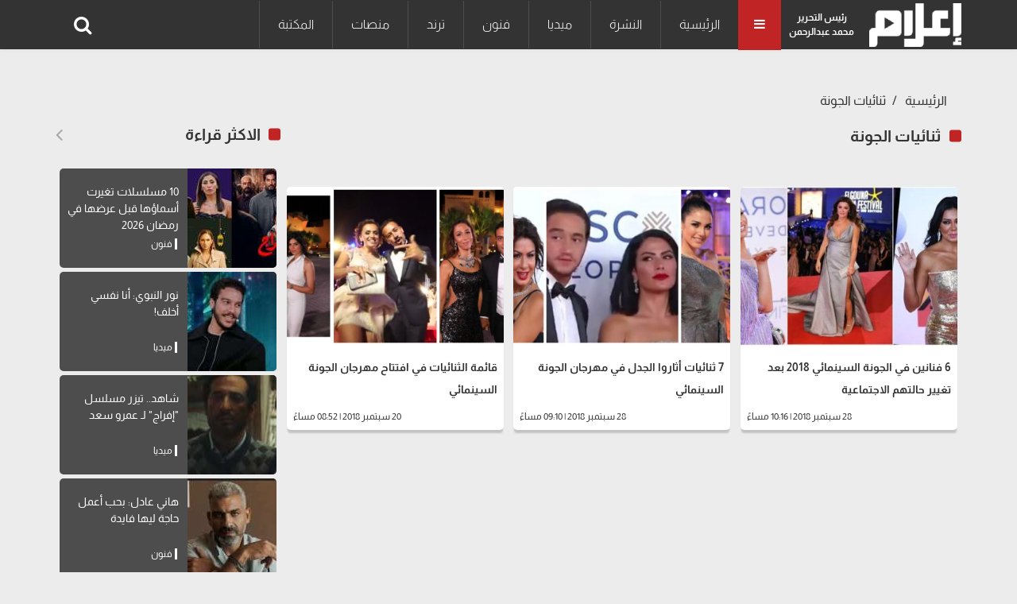

--- FILE ---
content_type: text/html; charset=UTF-8
request_url: https://www.e3lam.com/tag/%D8%AB%D9%86%D8%A7%D8%A6%D9%8A%D8%A7%D8%AA-%D8%A7%D9%84%D8%AC%D9%88%D9%86%D8%A9/
body_size: 4092
content:
<!doctype html>
<html lang="ar" dir="rtl">
<head>
    <meta charset="utf-8">
    <meta http-equiv="X-UA-Compatible" content="IE=edge">
    <meta name="viewport" content="width=device-width, initial-scale=1">
    <title>ثنائيات الجونة</title>

    <meta name="keywords" content="">
    <meta name="description" content="الكلمات المتعلقة بـثنائيات الجونة">
    <meta property="og:title" content="ثنائيات الجونة" />
    <meta property="og:description" content="الكلمات المتعلقة بـثنائيات الجونة" />
    <meta property="og:image" content="/" />
    <meta property="og:url" content="" />
    <meta name='twitter:app:country' content='EG'>
    <meta name="twitter:card" content="summary_large_image" />
    <meta name="twitter:site" content="@e3lam" />
    <meta name="twitter:creator" content="@e3lam" />
    <meta name="twitter:title" content="ثنائيات الجونة" />
    <meta name="twitter:url" content="" />
    <meta name="twitter:description" id="TwitterDesc" content="الكلمات المتعلقة بـثنائيات الجونة" />
    <meta name="twitter:image" id="TwitterImg" content="/" />
    <link rel="preload" href="https://www.e3lam.com/assets/css/main.css?v=1001" as="style" />
    <link rel="stylesheet" href="https://www.e3lam.com/assets/css/main.css?v=1001" />
    <link rel="preload" src="https://www.e3lam.com/assets/js/jquery-3.6.0.min.js" as="script">
    <link rel="preload" src="https://www.e3lam.com/assets/js/bootstrap.bundle.min.js" as="script">
    <link rel="preload" src="https://www.e3lam.com/assets/js/owl.carousel.min.js" as="script">
    <link rel="preload" src="https://www.e3lam.com/assets/js/main.js" as="script">
    <script async src="https://pagead2.googlesyndication.com/pagead/js/adsbygoogle.js?client=ca-pub-2238711749266251" crossorigin="anonymous"></script>
    <!-- Google tag (gtag.js) -->
    <script async src="https://www.googletagmanager.com/gtag/js?id=UA-159182045-1"></script>
    <script>
        window.dataLayer = window.dataLayer || [];
        function gtag(){dataLayer.push(arguments);}
        gtag('js', new Date());

        gtag('config', 'UA-159182045-1');
    </script>

    <script type="application/ld+json">
    {
      "@context": "https://schema.org",
      "@type": "Organization",
      "url": "https://www.e3lam.com",
      "logo": "https://www.e3lam.com/assets/logo.png"
    }
    </script>
        
        
</head>
<body>
<header id="header">
    <nav id="page-header" class="navbar navbar-expand-lg navbar-light navbar-main ">
        <div class="container">
            <a id="logo-" href="https://www.e3lam.com" title="اعلام دوت كوم" class="logo logo-b">
                <img src="/assets/logo.png" class="img-fluid" alt="اعلام دوت كوم" style="height: 55px;">
            </a>
            <div class="editor">رئيس التحرير<br>محمد عبدالرحمن</div>
            <div class="all-category" aria-current="page">
                <i class="fa fa-bars m-0"></i>
            </div>
            <div class="overlay-mobile"></div>
            <div class="icon-close d-none">
                <i class="fa fa-times"></i>
            </div>
            <ul class="navbar-nav me-auto mb-lg-0 align-items-center mobile-screen">
                <li class="nav-item active">
        <a class="nav-link" href="https://www.e3lam.com" title="الرئيسية">الرئيسية</a>
    </li>
                        <li class="nav-item">
                <a class="nav-link" href="https://www.e3lam.com/category/1" title="النشرة">النشرة</a>
            </li>
                        <li class="nav-item">
                <a class="nav-link" href="https://www.e3lam.com/category/2" title="ميديا">ميديا</a>
            </li>
                        <li class="nav-item">
                <a class="nav-link" href="https://www.e3lam.com/category/3" title="فنون">فنون</a>
            </li>
                        <li class="nav-item">
                <a class="nav-link" href="https://www.e3lam.com/category/4" title="ترند">ترند</a>
            </li>
                        <li class="nav-item">
                <a class="nav-link" href="https://www.e3lam.com/category/5" title="منصات">منصات</a>
            </li>
                        <li class="nav-item">
                <a class="nav-link" href="https://www.e3lam.com/category/6" title="المكتبة">المكتبة</a>
            </li>
    
            </ul>
            <div class="search-icon">
                    <i class="fa-search fa" data-bs-toggle="tooltip" data-bs-placement="right" title="" data-bs-original-title="البحث"></i>
            </div>
        </div>
    </nav>
    <nav class="site_menu_mobile" role="navigation">
        <div class="container">
            <ul>
            <li>
    <a href="https://www.e3lam.com" title="الرئيسية">الرئيسية</a>
</li>
    <li>
        <a href="https://www.e3lam.com/category/1" title="النشرة">النشرة</a>
    </li>
    <li>
        <a href="https://www.e3lam.com/category/2" title="ميديا">ميديا</a>
    </li>
    <li>
        <a href="https://www.e3lam.com/category/3" title="فنون">فنون</a>
    </li>
    <li>
        <a href="https://www.e3lam.com/category/4" title="ترند">ترند</a>
    </li>
    <li>
        <a href="https://www.e3lam.com/category/5" title="منصات">منصات</a>
    </li>
    <li>
        <a href="https://www.e3lam.com/category/6" title="المكتبة">المكتبة</a>
    </li>

            </ul>
        </div>
    </nav>
    <div id="search-form" class="serach-form" style="display: none;">
        <div class="container">
                <div class="d-flex search">
                    <input id="dt_keyword" type="text" name="keyword" class="form-control" placeholder="كلمة البحث" autofocus="">
                    <button  onclick="search()" class="btn-search"><i class="fa fa-search"></i></button>
                </div>
        </div>
    </div>
</header>
<div class="all_site">
    <section class="main_content p-top">
        <div class="container">
            <nav aria-label="breadcrumb">
                <ol class="breadcrumb breadcrumb-custom ">
                                            <li class="breadcrumb-item bread-link">
                            <a href="https://www.e3lam.com" title="الرئيسية">الرئيسية</a>
                        </li>
                        <li class="breadcrumb-item bread-link active" aria-current="page">
                            <a href="/tag/ثنائيات-الجونة/" title="ثنائيات الجونة">ثنائيات الجونة</a>
                        </li>
                    
                </ol>
            </nav>
            <div class="row">
                <div class="col-xl-9 col-lg-9 col-md-12 col-12">
                    <div class="block_news">
                        <div class="block_title d-flex justify-content-between align-items-center mb-4">
                            <h1 class="title_news">ثنائيات الجونة</h1>
                        </div>
                    </div>
                    <div class="position-relative">
                        <div id="contentsWrapper">
                            <div class="row block_card content active">
                                                                <div class="col-lg-4 col-md-6 col-sm-12 block_card p-top-15">
                                    <div class="item_block card border-0">
                                        <a href="/349751/" title="6 فنانين في الجونة السينمائي 2018 بعد تغيير حالتهم الاجتماعية">
                                            <div class="row">
                                                <div class="col-xl-12 col-lg-12 col-md-12 col-sm-5 col-5">
                                                    <div class="block_image">
                                                        <picture>
                                                            <source media="(min-width:768px)" srcset="https://www.e3lam.com/images/medium/2018/09/42719759_297140577767103_3767992839053508608_n.jpg">
                                                            <source media="(min-width:320px)" srcset="https://www.e3lam.com/images/small/2018/09/42719759_297140577767103_3767992839053508608_n.jpg">
                                                            <img loading="lazy-load" class="img-fluid lazy" src="/assets/LazyLoad.jpg" data-src="https://www.e3lam.com/images/small/2018/09/42719759_297140577767103_3767992839053508608_n.jpg" alt="">
                                                        </picture>
                                                    </div>
                                                </div>
                                                <div class="col-xl-12 col-lg-12 col-md-12 col-sm-7 col-7">
                                                    <div class="card-body card-content">
                                                        <h2 class="card-title mb-0">6 فنانين في الجونة السينمائي 2018 بعد تغيير حالتهم الاجتماعية</h2>
                                                    </div>
                                                    <div class="card-body card-tag d-flex justify-content-between align-items-center">
                                                           <span class="text-white">
                                                    </span>
                                                    <time class="text-muted"><i class="fa fa-clock"></i>28 سبتمبر 2018 | 10:16 مساءً</time>
                                                    </div>
                                                </div>
                                            </div>
                                        </a>
                                    </div>
                                </div>

                                                                <div class="col-lg-4 col-md-6 col-sm-12 block_card p-top-15">
                                    <div class="item_block card border-0">
                                        <a href="/349659/" title="7 ثنائيات أثاروا الجدل في مهرجان الجونة السينمائي">
                                            <div class="row">
                                                <div class="col-xl-12 col-lg-12 col-md-12 col-sm-5 col-5">
                                                    <div class="block_image">
                                                        <picture>
                                                            <source media="(min-width:768px)" srcset="https://www.e3lam.com/images/medium/2018/09/BeFunky-collage10-8.jpg">
                                                            <source media="(min-width:320px)" srcset="https://www.e3lam.com/images/small/2018/09/BeFunky-collage10-8.jpg">
                                                            <img loading="lazy-load" class="img-fluid lazy" src="/assets/LazyLoad.jpg" data-src="https://www.e3lam.com/images/small/2018/09/BeFunky-collage10-8.jpg" alt="">
                                                        </picture>
                                                    </div>
                                                </div>
                                                <div class="col-xl-12 col-lg-12 col-md-12 col-sm-7 col-7">
                                                    <div class="card-body card-content">
                                                        <h2 class="card-title mb-0">7 ثنائيات أثاروا الجدل في مهرجان الجونة السينمائي</h2>
                                                    </div>
                                                    <div class="card-body card-tag d-flex justify-content-between align-items-center">
                                                           <span class="text-white">
                                                    </span>
                                                    <time class="text-muted"><i class="fa fa-clock"></i>28 سبتمبر 2018 | 09:10 مساءً</time>
                                                    </div>
                                                </div>
                                            </div>
                                        </a>
                                    </div>
                                </div>

                                                                <div class="col-lg-4 col-md-6 col-sm-12 block_card p-top-15">
                                    <div class="item_block card border-0">
                                        <a href="/346296/" title="قائمة الثنائيات في افتتاح مهرجان الجونة السينمائي‎">
                                            <div class="row">
                                                <div class="col-xl-12 col-lg-12 col-md-12 col-sm-5 col-5">
                                                    <div class="block_image">
                                                        <picture>
                                                            <source media="(min-width:768px)" srcset="https://www.e3lam.com/images/medium/2018/09/BeFunky-collage4-13.jpg">
                                                            <source media="(min-width:320px)" srcset="https://www.e3lam.com/images/small/2018/09/BeFunky-collage4-13.jpg">
                                                            <img loading="lazy-load" class="img-fluid lazy" src="/assets/LazyLoad.jpg" data-src="https://www.e3lam.com/images/small/2018/09/BeFunky-collage4-13.jpg" alt="">
                                                        </picture>
                                                    </div>
                                                </div>
                                                <div class="col-xl-12 col-lg-12 col-md-12 col-sm-7 col-7">
                                                    <div class="card-body card-content">
                                                        <h2 class="card-title mb-0">قائمة الثنائيات في افتتاح مهرجان الجونة السينمائي‎</h2>
                                                    </div>
                                                    <div class="card-body card-tag d-flex justify-content-between align-items-center">
                                                           <span class="text-white">
                                                    </span>
                                                    <time class="text-muted"><i class="fa fa-clock"></i>20 سبتمبر 2018 | 08:52 مساءً</time>
                                                    </div>
                                                </div>
                                            </div>
                                        </a>
                                    </div>
                                </div>

                                                                        

                            </div>

                        </div>
                    </div>
                </div>
                <div class="col-xl-3 col-lg-3 col-md-12 col-12">
                    <aside class="block_small sidebar__inner">
                        <div class="most_read block_news position-relative">
                            <div class="block_title d-flex justify-content-between align-items-center mb-4">
                                <div class="title_news">الاكثر قراءة</div>
                                <a class="link_block" href="/" title="الاكثر قراءة">
                                    <i class="fa fa-angle-left"></i></a>
                            </div>

                            
                                <div class="most_read_list">
                                    <a href="https://www.e3lam.com/708785/" title="10 مسلسلات تغيرت أسماؤها قبل عرضها في رمضان 2026">
                                        <div class="row d-flex align-items-center">
                                            <div class="col-5">
                                                <div class="most_read_image">
                                                    <img loading="lazy-load" class="img-fluid lazy"  src="/assets/LazyLoad.jpg" data-src="https://www.e3lam.com/images/small/2026/01/1769293813-0.jpg" alt="">
                                                </div>
                                            </div>
                                            <div class="col-7">
                                                <div class="most_read_content">
                                                    <div class="title">10 مسلسلات تغيرت أسماؤها قبل عرضها في رمضان 2026</div>

                                                    <span class="tag_name">فنون</span>
                                                </div>
                                            </div>
                                        </div>
                                    </a>
                                </div>


                            
                                <div class="most_read_list">
                                    <a href="https://www.e3lam.com/708791/" title="نور النبوي: أنا نفسي أخلف!">
                                        <div class="row d-flex align-items-center">
                                            <div class="col-5">
                                                <div class="most_read_image">
                                                    <img loading="lazy-load" class="img-fluid lazy"  src="/assets/LazyLoad.jpg" data-src="https://www.e3lam.com/images/small/2026/01/1769343432-0.jpg" alt="">
                                                </div>
                                            </div>
                                            <div class="col-7">
                                                <div class="most_read_content">
                                                    <div class="title">نور النبوي: أنا نفسي أخلف!</div>

                                                    <span class="tag_name">ميديا</span>
                                                </div>
                                            </div>
                                        </div>
                                    </a>
                                </div>


                            
                                <div class="most_read_list">
                                    <a href="https://www.e3lam.com/708798/" title="شاهد.. تيزر مسلسل &quot;إفراج&quot; لـ عمرو سعد">
                                        <div class="row d-flex align-items-center">
                                            <div class="col-5">
                                                <div class="most_read_image">
                                                    <img loading="lazy-load" class="img-fluid lazy"  src="/assets/LazyLoad.jpg" data-src="https://www.e3lam.com/images/small/2026/01/1769365542-0.jpg" alt="">
                                                </div>
                                            </div>
                                            <div class="col-7">
                                                <div class="most_read_content">
                                                    <div class="title">شاهد.. تيزر مسلسل &quot;إفراج&quot; لـ عمرو سعد</div>

                                                    <span class="tag_name">ميديا</span>
                                                </div>
                                            </div>
                                        </div>
                                    </a>
                                </div>


                            
                                <div class="most_read_list">
                                    <a href="https://www.e3lam.com/708796/" title="هاني عادل: بحب أعمل حاجة ليها فايدة">
                                        <div class="row d-flex align-items-center">
                                            <div class="col-5">
                                                <div class="most_read_image">
                                                    <img loading="lazy-load" class="img-fluid lazy"  src="/assets/LazyLoad.jpg" data-src="https://www.e3lam.com/images/small/2026/01/1769353211-0.jpg" alt="">
                                                </div>
                                            </div>
                                            <div class="col-7">
                                                <div class="most_read_content">
                                                    <div class="title">هاني عادل: بحب أعمل حاجة ليها فايدة</div>

                                                    <span class="tag_name">فنون</span>
                                                </div>
                                            </div>
                                        </div>
                                    </a>
                                </div>


                            
                                <div class="most_read_list">
                                    <a href="https://www.e3lam.com/708794/" title="نزار الفارس: ما حبيت حلقتي مع دوللي شاهين!">
                                        <div class="row d-flex align-items-center">
                                            <div class="col-5">
                                                <div class="most_read_image">
                                                    <img loading="lazy-load" class="img-fluid lazy"  src="/assets/LazyLoad.jpg" data-src="https://www.e3lam.com/images/small/2026/01/1769352123-0.jpg" alt="">
                                                </div>
                                            </div>
                                            <div class="col-7">
                                                <div class="most_read_content">
                                                    <div class="title">نزار الفارس: ما حبيت حلقتي مع دوللي شاهين!</div>

                                                    <span class="tag_name">ترند</span>
                                                </div>
                                            </div>
                                        </div>
                                    </a>
                                </div>


                            
                                <div class="most_read_list">
                                    <a href="https://www.e3lam.com/708795/" title="أميرة العايدي: جلا هشام ممثلة قوية">
                                        <div class="row d-flex align-items-center">
                                            <div class="col-5">
                                                <div class="most_read_image">
                                                    <img loading="lazy-load" class="img-fluid lazy"  src="/assets/LazyLoad.jpg" data-src="https://www.e3lam.com/images/small/2026/01/1769352602-0.jpg" alt="">
                                                </div>
                                            </div>
                                            <div class="col-7">
                                                <div class="most_read_content">
                                                    <div class="title">أميرة العايدي: جلا هشام ممثلة قوية</div>

                                                    <span class="tag_name">ميديا</span>
                                                </div>
                                            </div>
                                        </div>
                                    </a>
                                </div>


                            
                                <div class="most_read_list">
                                    <a href="https://www.e3lam.com/708793/" title="نزار الفارس يوضح تفاصيل أزمة ارتباطه بـ حورية فرغلي">
                                        <div class="row d-flex align-items-center">
                                            <div class="col-5">
                                                <div class="most_read_image">
                                                    <img loading="lazy-load" class="img-fluid lazy"  src="/assets/LazyLoad.jpg" data-src="https://www.e3lam.com/images/small/2026/01/1769351355-0.jpg" alt="">
                                                </div>
                                            </div>
                                            <div class="col-7">
                                                <div class="most_read_content">
                                                    <div class="title">نزار الفارس يوضح تفاصيل أزمة ارتباطه بـ حورية فرغلي</div>

                                                    <span class="tag_name">ترند</span>
                                                </div>
                                            </div>
                                        </div>
                                    </a>
                                </div>


                            
                                <div class="most_read_list">
                                    <a href="https://www.e3lam.com/708792/" title="محمود سعد: البركة أن تكون قادرًا على إسعاد الناس!">
                                        <div class="row d-flex align-items-center">
                                            <div class="col-5">
                                                <div class="most_read_image">
                                                    <img loading="lazy-load" class="img-fluid lazy"  src="/assets/LazyLoad.jpg" data-src="https://www.e3lam.com/images/small/2026/01/1769347783-0.jpg" alt="">
                                                </div>
                                            </div>
                                            <div class="col-7">
                                                <div class="most_read_content">
                                                    <div class="title">محمود سعد: البركة أن تكون قادرًا على إسعاد الناس!</div>

                                                    <span class="tag_name">ميديا</span>
                                                </div>
                                            </div>
                                        </div>
                                    </a>
                                </div>


                            
                                <div class="most_read_list">
                                    <a href="https://www.e3lam.com/708797/" title="رمضان 2026.. نيللي كريم وشريف سلامة يكشفان كواليس مسلسل &quot;على قد الحب&quot;">
                                        <div class="row d-flex align-items-center">
                                            <div class="col-5">
                                                <div class="most_read_image">
                                                    <img loading="lazy-load" class="img-fluid lazy"  src="/assets/LazyLoad.jpg" data-src="https://www.e3lam.com/images/small/2026/01/1769360562-0.jpg" alt="">
                                                </div>
                                            </div>
                                            <div class="col-7">
                                                <div class="most_read_content">
                                                    <div class="title">رمضان 2026.. نيللي كريم وشريف سلامة يكشفان كواليس مسلسل &quot;على قد الحب&quot;</div>

                                                    <span class="tag_name">فنون</span>
                                                </div>
                                            </div>
                                        </div>
                                    </a>
                                </div>


                            
                                <div class="most_read_list">
                                    <a href="https://www.e3lam.com/708799/" title="كلمات أغنية &quot;غاب&quot; لـ عمر كمال">
                                        <div class="row d-flex align-items-center">
                                            <div class="col-5">
                                                <div class="most_read_image">
                                                    <img loading="lazy-load" class="img-fluid lazy"  src="/assets/LazyLoad.jpg" data-src="https://www.e3lam.com/images/small/2026/01/1769369185-0.jpg" alt="">
                                                </div>
                                            </div>
                                            <div class="col-7">
                                                <div class="most_read_content">
                                                    <div class="title">كلمات أغنية &quot;غاب&quot; لـ عمر كمال</div>

                                                    <span class="tag_name">فنون</span>
                                                </div>
                                            </div>
                                        </div>
                                    </a>
                                </div>


                            
                        </div>

                    </aside>
                </div>
            </div>
        </div>
    </section>

</div>
<footer class="copyright">
    <div class="container">
        <div class="row d-flex align-items-center">
            <div class="col-xl-8 col-12">
                <div class="company-copyright d-flex align-items-center">
                    <p>حقوق النشر محفوظة لـ إعلام دوت كوم</p>
                </div>
            </div>
            <div class="col-xl-4 col-12">
                <div class="links float-end">
                    <ul class="nav">
                        <li><a href="#">الرئيسية</a></li>
                        <li><a href="#">سياسية الخصوصية</a></li>
                        <li><a href="#">إعلن معنا</a></li>
                    </ul>
                </div>
            </div>
        </div>
    </div>
</footer>

<script src="https://www.e3lam.com/assets/js/jquery-3.6.0.min.js" defer></script>
<script src="https://www.e3lam.com/assets/js/bootstrap.bundle.min.js" defer></script>
<script src="https://www.e3lam.com/assets/js/owl.carousel.min.js" defer></script>
<script src="https://www.e3lam.com/assets/js/main.js" defer></script>
<script>
    function search() {
        var a = document.getElementById("dt_keyword").value;
        var b = a.replace(/ /g, "-");
        window.location.href = "/search/" + b;
    }

</script>

<script>
  if ('loading' in HTMLImageElement.prototype) {
    const images = document.querySelectorAll('img[loading="lazy-load"]');
    images.forEach(img=>{img.src = img.dataset.src;});
  } else {
    // Dynamically import the LazySizes library
    const script = document.createElement('script');
    script.src =
      'https://www.e3lam.com/assets/js/lazy_loading.js';
    document.body.appendChild(script);
  }
</script>





<script defer src="https://static.cloudflareinsights.com/beacon.min.js/vcd15cbe7772f49c399c6a5babf22c1241717689176015" integrity="sha512-ZpsOmlRQV6y907TI0dKBHq9Md29nnaEIPlkf84rnaERnq6zvWvPUqr2ft8M1aS28oN72PdrCzSjY4U6VaAw1EQ==" data-cf-beacon='{"version":"2024.11.0","token":"5b35971e44f948d586947ccfbb965180","r":1,"server_timing":{"name":{"cfCacheStatus":true,"cfEdge":true,"cfExtPri":true,"cfL4":true,"cfOrigin":true,"cfSpeedBrain":true},"location_startswith":null}}' crossorigin="anonymous"></script>
</body>
</html>

--- FILE ---
content_type: text/html; charset=utf-8
request_url: https://www.google.com/recaptcha/api2/aframe
body_size: 267
content:
<!DOCTYPE HTML><html><head><meta http-equiv="content-type" content="text/html; charset=UTF-8"></head><body><script nonce="yKTO0-cLYolxHJw71kHgHw">/** Anti-fraud and anti-abuse applications only. See google.com/recaptcha */ try{var clients={'sodar':'https://pagead2.googlesyndication.com/pagead/sodar?'};window.addEventListener("message",function(a){try{if(a.source===window.parent){var b=JSON.parse(a.data);var c=clients[b['id']];if(c){var d=document.createElement('img');d.src=c+b['params']+'&rc='+(localStorage.getItem("rc::a")?sessionStorage.getItem("rc::b"):"");window.document.body.appendChild(d);sessionStorage.setItem("rc::e",parseInt(sessionStorage.getItem("rc::e")||0)+1);localStorage.setItem("rc::h",'1769375941571');}}}catch(b){}});window.parent.postMessage("_grecaptcha_ready", "*");}catch(b){}</script></body></html>